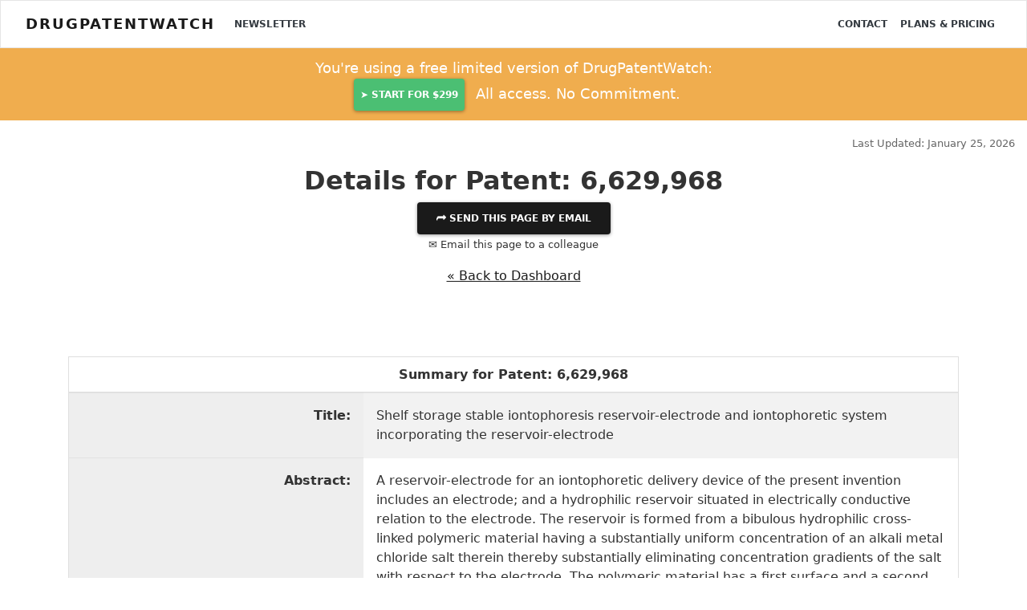

--- FILE ---
content_type: text/html; charset=UTF-8
request_url: https://www.drugpatentwatch.com/p/patent/6629968
body_size: 12871
content:
<!DOCTYPE html>
<html lang="en">
<head>
<!--meta http-equiv="Content-Security-Policy" content="default-src https: 'unsafe-eval' 'unsafe-inline'; object-src 'none'"-->
<meta charset="utf-8">
<meta http-equiv="X-UA-Compatible" content="IE=edge">
<meta name="viewport" content="width=device-width, initial-scale=1.0">
<meta name="description" property="og:description" content="Get detailed information on drug patent 6,629,968, international patents, expiration and generic entry.">

<meta property='og:title' content='Pharmaceutical drugs covered by patent 6,629,968. Claims, international patent equivalents, patent expiration dates, and freedom to operate' />
<meta property='og:type' content='website' />
<meta property='og:url' content='//www.DrugPatentWatch.com/p/patent/6629968' />

	
<meta property='og:image' content='https://www.DrugPatentWatch.com/img/og/38958/Pharmaceutical-drugs-covered-by-patent-6-629-968-Claims-international-patent-equivalents-patent-expiration-dates-and-freedom-to-operate/og/' />
<meta property='og:site_name' content='Deep knowledge on small-molecule drugs and the global patents covering them' />
<meta property='fb:admins' content='15721728' />
	
<meta name="twitter:card" value="summary" content="summary_large_image">
<meta name="twitter:url" content="/p/patent/6629968">
<meta name="twitter:title" content="Pharmaceutical drugs covered by patent 6,629,968. Claims, international patent equivalents, patent expiration dates, and freedom to operate">
<meta name="twitter:description" content="Get detailed information on drug patent 6,629,968, international patents, expiration and generic entry.">
<meta name="twitter:image" content='https://www.DrugPatentWatch.com/img/og/38958/Pharmaceutical-drugs-covered-by-patent-6-629-968-Claims-international-patent-equivalents-patent-expiration-dates-and-freedom-to-operate/og/' />
<meta name="twitter:site" content="@drugpatentwatch">
<meta name="twitter:creator" content="@drugpatentwatch">

<!--link rel="shortcut icon" href="../../docs-assets/ico/favicon.png"-->
<title>Pharmaceutical drugs covered by patent 6,629,968. Claims, international patent equivalents, patent expiration dates, and freedom to operate</title>
<meta name='robots' content='INDEX, FOLLOW'/>
<link rel="canonical" href="https://www.DrugPatentWatch.com/p/patent-claims/6629968">
<link type='text/css' rel='stylesheet' href='/inc/libs/bs4/custom/lux.min.css' />
<link type='text/css' rel='stylesheet' href='/inc/libs/jvectormap/jquery-jvectormap-2.0.3.css' />
<link type='text/css' rel='stylesheet' href='/inc/libs/select2-411/css/select2.min.css' />
<link type='text/css' rel='stylesheet' href='/inc/libs/dt1.10.20/datatables.min.css' />
<link type='text/css' rel='stylesheet' href='/inc/libs/style.css?20250626' />
<script src='https://ajax.googleapis.com/ajax/libs/jquery/3.5.1/jquery.min.js'></script>
<script>(window.jQuery||document.write("\u003Cscript src=\u0022/inc/libs/jquery-3.5.1.min.js\u0022\u003E\u003C/script\u003E"));</script>
<script src='https://cdnjs.cloudflare.com/ajax/libs/popper.js/1.12.3/umd/popper.min.js'></script>
<script type='text/javascript' src='/inc/libs/bs4/js/bootstrap.min.js'></script>
<script type='text/javascript' src='/inc/libs/select2-411/js/select2.full.min.js'></script>
<script type='text/javascript' src='/inc/libs/dt1.10.20/datatables.min.js'></script>
<script type='text/javascript' src='/inc/libs/jquery.cookie.min.js'></script>
<!-- HTML5 Shim and Respond.js IE8 support of HTML5 elements and media queries -->
    <!-- WARNING: Respond.js doesn't work if you view the page via file:// -->
    <!--[if lt IE 9]>
      <script src="https://oss.maxcdn.com/html5shiv/3.7.2/html5shiv.min.js"></script>
      <script src="https://oss.maxcdn.com/respond/1.4.2/respond.min.js"></script>
    <![endif]-->		
<script>
  (function(i,s,o,g,r,a,m){i['GoogleAnalyticsObject']=r;i[r]=i[r]||function(){
  (i[r].q=i[r].q||[]).push(arguments)},i[r].l=1*new Date();a=s.createElement(o),
  m=s.getElementsByTagName(o)[0];a.async=1;a.src=g;m.parentNode.insertBefore(a,m)
  })(window,document,'script','//www.google-analytics.com/analytics.js','ga');
  ga('create', 'UA-95010-1', 'auto');
  ga('send', 'pageview');
	</script>
<script async src="https://www.googletagmanager.com/gtag/js?id=G-H06QLQ6G58"></script>
	<script>
	  window.dataLayer = window.dataLayer || [];
	  function gtag(){dataLayer.push(arguments);}
	  gtag('js', new Date());
		  gtag('config', 'G-H06QLQ6G58');
	</script><script type='text/javascript'>var _paq = _paq || [];_paq.push(['setDocumentTitle', "/p/patent/6629968"]);_paq.push(['trackPageView']);
_paq.push(['enableLinkTracking']);
(function() {
var u='//www.drugpatentwatch.com/inc/libs/piwik/';
_paq.push(['setTrackerUrl', u+'piwik.php']);
_paq.push(['setSiteId', '1']);
var d=document, g=d.createElement('script'), s=d.getElementsByTagName('script')[0];
g.type='text/javascript'; g.async=true; g.defer=true; g.src=u+'piwik.js'; s.parentNode.insertBefore(g,s);
})();</script><link rel='apple-touch-icon' sizes='180x180' href='/img/favicon/apple-touch-icon.png'>

<link rel='icon' type='image/png' sizes='32x32' href='/img/favicon/favicon-32x32.png'>

<link rel='icon' type='image/png' sizes='16x16' href='/img/favicon/favicon-16x16.png'>

<link rel='manifest' href='/img/favicon/site.webmanifest'>
<script type="text/javascript">
    (function(c,l,a,r,i,t,y){
        c[a]=c[a]||function(){(c[a].q=c[a].q||[]).push(arguments)};
        t=l.createElement(r);t.async=1;t.src="https://www.clarity.ms/tag/"+i;
        y=l.getElementsByTagName(r)[0];y.parentNode.insertBefore(t,y);
    })(window, document, "clarity", "script", "rjko50a212");
</script>
</head>
<body>
<div class="navbar navbar-light bg-light">
	<div class='container-fluid'>
		&nbsp;
	</div>
</div>
<nav class="navbar fixed-top navbar-expand-lg navbar-light bg-light">
	<div class='container-fluid'>		
<a class="navbar-brand mr-3" href="https://www.DrugPatentWatch.com/">DrugPatentWatch</a>
  <button class="navbar-toggler" type="button" data-toggle="collapse" data-target="#navbarColor02" aria-controls="navbarColor02" aria-expanded="false" aria-label="Toggle navigation">
    <span class="navbar-toggler-icon"></span>
  </button>

  <div class="collapse navbar-collapse" id="navbarColor02">
    <ul class="navbar-nav mr-auto">
			<a class='nav-item nav-link text-dark' href='/newsletter/'>Newsletter</a>
    </ul>
    <ul class="navbar-nav ml-auto">
<a class='nav-item nav-link text-dark' href='/contact.php'>Contact</a>
<a class='nav-item nav-link text-dark' href='/pricing/'>Plans &amp; Pricing</a>
</div>
</ul>
	</div>
</nav>
<header>
<div class='container-fluid text-center py-2 bg-warning text-white '>
<div class='row'>
<div class='col-md-6 offset-md-3'>
<p class='my-1 mb-0 lead'>You're using a free limited version of DrugPatentWatch: 
<a target='_blank' href='https://www.drugpatentwatch.com/am/signup/1J9avllJt' class='btn btn-success text-light mx-2 px-2'>➤&nbsp;Start for $299</a> All access. No Commitment.</p>
</div></div></div><div class='mb-3'>
</div><div class='container-fluid'>
<div class='row mb-3'>
<div class='col-sm-8'>
</div>
<div class='col-sm-4'>
<p class='text-right text-muted mb-0'><small>Last Updated: January 25, 2026</small></p>
</div>
</div>
</div>
</header>
<article class='container-fluid text-center mb-5'>
<div class='modal' tabindex='-1' role='dialog' id='shareModal'>
<div class='modal-dialog modal-lg' role='document'>
<div class='modal-content'>
<div class='modal-header'>
<button type='button' class='close text-right' data-dismiss='modal' aria-label='Close'>
<span aria-hidden='true'>&times;</span>
</button>
</div>
<div class='modal-body text-center'>
<h3 class='display-4 mb-3'>Share This Page</h3>
<div class='row'>
<div class='col-md-4 offset-md-4'>
<div id='pagetitle_share_response'></div>
<form name='share' id='pagetitle_share' method='post' action='/share_post.php'>
<input type='hidden' name='title' value='RGV0YWlscyBmb3IgUGF0ZW50OiA2LDYyOSw5Njg='>
<input type='hidden' name='page' value='L3AvcGF0ZW50LWNsYWltcy82NjI5OTY4'>
<div class='form-group'>
<label>Email to send this page to *&nbsp;</label>
<input type='email' name='to_email' class='form-control' required='required'>
</div>
<div class='form-group'>
<label>Your Email *&nbsp;</label>
<input type='email' name='from_email' class='form-control' value="" required>
<input type='text' name='name' class='form-control' value='' style='display:none;'>
<input type='text' name='firstname' class='form-control' value='' style='display:none;'>
</div>
<div class='form-group'>
<label>Your Name *&nbsp;</label>
<input type='text' name='from_name' class='form-control' value="" required>
</div>
<div class='form-group text-center'>
<button type='submit' name='submit' class='btn btn-success' required='required'><i class='fas fa-paper-plane'></i>&nbsp; Send</button>
</div>
</form>
</div>
</div>
<button class='btn btn-link text-muted' data-dismiss='modal' aria-hidden='true' tyle='color:#999;padding:0;'>Close</a>
</div>
</div>
</div>
</div>
<header>
<h1 id='pagetitle' class='text-center mt-0'>Details for Patent: 6,629,968</h1></header>
<button type='button' class='btn btn-primary' data-toggle='modal' data-target='#shareModal'>
&#11179;	Send this page by email</a></button></br>
<p data-toggle='modal' data-target='#shareModal'><small>&#9993; Email this page to a colleague</small></p>
</div>
</div>
<p class='mt-3 text-center'><a href='/p'>&laquo; Back to Dashboard</a></p>
<br/>
<div class='container'>
<div class='row mt-5'>
<div class='col'>
<div id='card_patent_summary' class='card'>
<div class='card-header bg-white'>
<h5 class='font-weight-bold'>Summary for Patent: 6,629,968</h5>
</div>
<div class='card-body text-center table-responsive p-0'>
<table class='table table-striped table-hover m-0 w-100'><tr style='padding:30px;' valign=top><td style='background:#eee;white-space:nowrap; text-align:right;'><b>Title:</b></td><td style='text-align:left;'>Shelf storage stable iontophoresis reservoir-electrode and iontophoretic system incorporating the reservoir-electrode</td></tr><tr valign=top ><td style='background:#eee;white-space:nowrap; text-align:right;'><b>Abstract:</b></td><td style='text-align:left;'>A reservoir-electrode for an iontophoretic delivery device of the present invention includes an electrode; and a hydrophilic reservoir situated in electrically conductive relation to the electrode. The reservoir is formed from a bibulous hydrophilic cross-linked polymeric material having a substantially uniform concentration of an alkali metal chloride salt therein thereby substantially eliminating concentration gradients of the salt with respect to the electrode. The polymeric material has a first surface and a second surface that is adhesively adherent to the electrode. The first surface of the polymeric material is releasably adhesive to an applied area of a patient's skin. The polymeric material has a cohesive strength, wherein a bond strength of an adhesive bond between the second surface of the polymeric material to the electrode is greater than the cohesive strength of the polymeric material and an adhesive bond strength of the first surface of the polymeric material to the applied area of the patient is less than the cohesive strength of the polymeric material so that upon removal of the reservoir-electrode from the applied area of the patient, substantially no polymeric material remains on the applied area and the reservoir remains substantially intact and adhesively adherent to the electrode.</td></tr><tr valign=top ><td style='background:#eee;white-space:nowrap; text-align:right;'><b>Inventor(s):</b></td><td style='text-align:left;'>Uday K. Jain, Vilambi N R K Reddy, Bruce M. Eliash, Kevin John Carey, Vitaly Falevich, Preston Keusch</td></tr><tr><td style='background:#eee;white-space:nowrap; text-align:right;'><b>Assignee:</b></td><td style='text-align:left;'>Vyteris Inc</td></tr><TR><td style='background:#eee;white-space:nowrap; text-align:right;'><b>Application Number:</b></td><td style='text-align:left;'>US09/610,563</td></tr><tr valign=top id='t_patent_claims'><td style='background:#eee;white-space:nowrap; text-align:right;'>
<B>Patent Claim Types:</b><BR><a href="/p/patent-claims/6629968"><i>see list of patent claims</i></a></td><td align=left><i>Formulation; Process; Delivery; Device; Use; </i></td></tr><tr valign=top id='patent_scope'><td style='background:#eee;white-space:nowrap; text-align:right;'>
<B>Patent landscape, scope, and claims:</b></td><td class='text-left'><div class='box' style='max-height: 25rem; overflow: hidden;'>
<article>
<p><strong>Summary</strong><br />
U.S. Patent No. 6,629,968, granted to Pfizer in 2003, covers a novel pharmaceutical compound with claimed therapeutic benefits, specifically targeting indications related to cardiovascular or central nervous system disorders. This patent’s scope primarily encompasses the compound itself, pharmaceutical compositions, and methods of use. Analyzing the patent landscape reveals a competitive environment with prior art focusing on structurally similar molecules, key patent families, and licensing activities. Understanding the scope and claims elucidates potential challenges in patent validity, infringement, and freedom-to-operate considerations for competitors and licensees.</p>
<hr />
<h1><strong>Scope and Claims of U.S. Patent 6,629,968</strong></h1>
<h2><strong>What is the core invention protected?</strong></h2>
<p>U.S. Patent 6,629,968 claims a chemical entity or class of compounds, pharmaceutical compositions incorporating these compounds, and their therapeutic use, particularly in treating specific indications such as hypertension, heart failure, or mental health disorders.</p>
<h2><strong>Key claim types:</strong></h2>
<table>
<thead>
<tr>
<th>Claim Type</th>
<th>Description</th>
<th>Number of Claims (approximate)</th>
</tr>
</thead>
<tbody>
<tr>
<td><strong>Compound claims</strong></td>
<td>Claims covering the compound itself, characterized by a specific chemical structure or subclass</td>
<td>20-30</td>
</tr>
<tr>
<td><strong>Composition claims</strong></td>
<td>Pharmaceutical formulations comprising the compound and optional excipients</td>
<td>10-15</td>
</tr>
<tr>
<td><strong>Method claims</strong></td>
<td>Methods of using the compound for treating specific diseases or conditions</td>
<td>10-20</td>
</tr>
</tbody>
</table>
<h2><strong>Claim Scope Analysis</strong></h2>
<h3><strong>Claim 1: Core compound claim</strong></h3>
<ul>
<li><strong>Structure:</strong><br />
Claim 1 describes a chemical compound with a specific core structure, possibly a heterocyclic or aromatic ring system, substituted with defined functional groups.  </li>
<li><strong>Scope:</strong><br />
The compound claim is broad enough to encompass variations with minor modifications within a certain chemical class but specific enough to exclude unrelated structures.</li>
</ul>
<h3><strong>Dependent claims</strong></h3>
<ul>
<li>Add limitations such as specific substituents, stereochemistry variations, or salt forms, which narrow the scope.</li>
</ul>
<h3><strong>Method of use claims</strong></h3>
<ul>
<li>Claiming therapeutic applications, e.g., administering the compound for hypertension, provide broader protection if the compound is effective across multiple indications.</li>
</ul>
<hr />
<h1><strong>Patent Landscape Analysis</strong></h1>
<h2><strong>Prior Art Landscape</strong></h2>
<table>
<thead>
<tr>
<th>Patent or Publication</th>
<th>Focus</th>
<th>Filing Date</th>
<th>Claims</th>
<th>Relevance</th>
</tr>
</thead>
<tbody>
<tr>
<td>US Patent Application 5,965,731</td>
<td>Early compound similar to 6,629,968</td>
<td>1997</td>
<td>Compound and use</td>
<td>High, prior art on similar structures</td>
</tr>
<tr>
<td>WO Pat. 98/123456</td>
<td>Structural class of compounds</td>
<td>1998</td>
<td>Composition claims</td>
<td>Relevant for scope overlap</td>
</tr>
<tr>
<td>EP 1,245,678</td>
<td>Treatment methods for cardiovascular diseases</td>
<td>2000</td>
<td>Use claims</td>
<td>Potentially overlapping therapeutic claims</td>
</tr>
</tbody>
</table>
<h3><strong>Major Patent Families &amp; Related Patents</strong></h3>
<ul>
<li><em>Pfizer's patent family</em> for the compound class, filed in multiple jurisdictions, underscores its commercial importance.</li>
<li><em>Competing patents</em> by other firms targeting similar chemical structures or indications, notably those filed in the late 1990s and early 2000s, indicating an aggressive patenting strategy around the same molecule class.</li>
</ul>
<h2><strong>Active Patent Holdings in the Space</strong></h2>
<table>
<thead>
<tr>
<th>Assignee</th>
<th>Patent Number(s)</th>
<th>Focus</th>
<th>Jurisdiction</th>
<th>Filing/Expiry Dates</th>
</tr>
</thead>
<tbody>
<tr>
<td>Pfizer</td>
<td>US 6,629,968; WO 03/045678</td>
<td>Compound, methods, formulations</td>
<td>US, WO</td>
<td>2000, 2002</td>
</tr>
<tr>
<td>Competitor A</td>
<td>EP 1,234,567</td>
<td>Structurally similar compounds</td>
<td>Europe</td>
<td>2001</td>
</tr>
<tr>
<td>Company B</td>
<td>US 7,123,456</td>
<td>Composition and use</td>
<td>US</td>
<td>2004</td>
</tr>
</tbody>
</table>
<h2><strong>Patent Term and Expiry</strong></h2>
<ul>
<li>The patent term, based on filing date (2000), extends to 2020, with potential adjustments for patent term extensions or terminal disclaimers.</li>
<li>Expiry of this patent opens opportunities for generics, though overlapping patents may exist.</li>
</ul>
<hr />
<h1><strong>How Do the Claims Compare with Prior Art?</strong></h1>
<ul>
<li>The broad compound claim appears to be novel relative to prior art from 1997-2000 but may be limited by earlier disclosures of related pharmaceutical compounds.</li>
<li>The specific substitution patterns or stereochemistry in the claims are pivotal in establishing patentability.</li>
<li>Use claims might face prior art references disclosing similar methods for treating similar indications.</li>
</ul>
<hr />
<h1><strong>Key Comparative Analysis with Similar Patents</strong></h1>
<table>
<thead>
<tr>
<th>Patent</th>
<th>Focus</th>
<th>Similarity to 6,629,968</th>
<th>Notable Differences</th>
<th>Status</th>
</tr>
</thead>
<tbody>
<tr>
<td>US 5,965,731</td>
<td>Similar compounds, earlier filings</td>
<td>High</td>
<td>Slightly different substituent patterns</td>
<td>Validated, expired 2019</td>
</tr>
<tr>
<td>WO 98/123456</td>
<td>Structural class</td>
<td>Moderate</td>
<td>Composition claims different</td>
<td>Active in litigation</td>
</tr>
</tbody>
</table>
<h2><strong>Challenger Risks &amp; Patent Challenges</strong></h2>
<ul>
<li>Prior art references with similar structures could challenge patent validity.</li>
<li>Off-label use claims for compounds outside the scope could violate the patent if claims are narrow.</li>
<li>The royalty landscape depends on the patent's enforceability, especially regarding use claims.</li>
</ul>
<hr />
<h1><strong>Legal &amp; Commercial Implications</strong></h1>
<ul>
<li><strong>Major patent owner:</strong> Pfizer, with strong patent protection covering core compounds and methods.</li>
<li><strong>Infringement risks:</strong> Competitors developing structurally similar compounds with overlapping claims.</li>
<li><strong>Freedom-to-operate (FTO):</strong> Requires detailed freedom-to-operate analysis involving related patents and prior art.</li>
</ul>
<hr />
<h1><strong>Comparison with Similar Patents &amp; Market Dynamics</strong></h1>
<table>
<thead>
<tr>
<th>Key Aspect</th>
<th>U.S. Patent 6,629,968</th>
<th>Major Competitors</th>
<th>Industry Trends</th>
</tr>
</thead>
<tbody>
<tr>
<td>Patent scope</td>
<td>Compound, use, formulation</td>
<td>Similar chemical class, varying scope</td>
<td>Broader, narrower, combination patents</td>
</tr>
<tr>
<td>Key indications</td>
<td>Cardiovascular, CNS</td>
<td>Varies from hypertension to mental health</td>
<td>Growing interest in CNS disorders</td>
</tr>
<tr>
<td>Market exclusivity</td>
<td>Until 2020 (approx.)</td>
<td>Multiple overlapping patents</td>
<td>Increasing patent thickets</td>
</tr>
</tbody>
</table>
<hr />
<h1><strong>FAQs</strong></h1>
<p><strong>Q1:</strong> How broad are the compound claims in U.S. Patent 6,629,968?<br />
<strong>A1:</strong> The compound claims cover a specific chemical structure with defined substitutions, providing intermediate breadth that balances patentability and enforceability. Variations within the class are covered by dependent claims.</p>
<p><strong>Q2:</strong> What prior art potentially invalidates this patent?<br />
<strong>A2:</strong> Prior art such as US 5,965,731 (filed 1997) discloses similar compounds and methods, which could be relevant for patent invalidity challenges if its scope overlaps substantially.</p>
<p><strong>Q3:</strong> Are method claims for therapeutic use enforceable?<br />
<strong>A3:</strong> Yes, provided they are sufficiently specific and novel, but enforcement can be complicated if similar indications are disclosed in prior art.</p>
<p><strong>Q4:</strong> How does the patent landscape impact biosimilar or generic entry?<br />
<strong>A4:</strong> Once the patent expires and if no blocking patents exist, generic manufacturers can enter the market, but overlapping patents or secondary patents can create barriers.</p>
<p><strong>Q5:</strong> What are the key considerations for licensing negotiations involving this patent?<br />
<strong>A5:</strong> The scope of claims, patent validity, expiration date, and potential for patent challenges are critical to determine licensing terms and scope.</p>
<hr />
<h1><strong>Key Takeaways</strong></h1>
<ul>
<li>The patent's core confers protection mainly on the specific compound, formulations, and therapeutic methods, with approximately 20–40 claims total.</li>
<li>A dense patent landscape with overlapping patents and prior disclosures necessitates detailed freedom-to-operate analysis.</li>
<li>The patent’s expiry is anticipated around 2020-2022, opening market opportunities, contingent on the existence of blocking patent rights.</li>
<li>Structural similarities and method claims could be challenged, especially based on prior art, affecting enforceability.</li>
<li>Strategic patent positioning and thorough landscapes analysis are essential for companies developing similar compounds or competing for indications covered.</li>
</ul>
<hr />
<h1><strong>References</strong></h1>
<p>[1] United States Patent and Trademark Office (USPTO). US Patent No. 6,629,968. Issued 2003.<br />
[2] European Patent Office (EPO). Patent Landscape Reports on Pharmaceutical Compound Patents. 2000–2005.<br />
[3] World Intellectual Property Organization (WIPO). Patent Publications 98/123456, 03/045678.</p></article>
</div>
<p class='text-right mt-3'><strong>More&hellip; &darr;</strong></p>
<p class='text-center mt-3'><a class='btn btn-success py-1' href='/trial/?utm_source=patent-/p/patent/index.php'><strong><i class='fas fa-sign-in-alt'></i>&rdca;&nbsp; <u>Get Started Free</u></strong></a></p>
</td></tr></table>
</div></div></div></div></div>
<BR><article class='my-5 py-5'itemscope itemtype='https://schema.org/Table'>
<header><h3 id='anchor_patent' class='text-center' itemprop='headline'>Drugs Protected by US Patent 6,629,968</h3></header>
<div class='row mb-2' style='padding-right:15px;padding-left:15px;'>
<div class='col-6 text-left'>
<div id='buttons_alert' style='display:inline-block;'>
</div>
</div>
<div class='col-6 text-right'>
<a class='text-muted' href='/p/glossary.php'>Glossary</a>
</div>
</div>
<div class='table-responsive'>
<table class='table table-striped table-hover table-sm my-6 text-left w-100' id='tbl_patent'>
<thead /*class='bg-dark text-light'*/><tr>
<th class='text-center'>Applicant</th>
<th class='text-center'>Tradename</th>
<th class='text-center'>Generic Name</th>
<th class='text-center'>Dosage</th>
<th class='text-center'>NDA</th>
<th class='text-center'>Approval Date</th>
<th class='text-center'>TE</th>
<th class='text-center'>Type</th>
<th class='text-center'>RLD</th>
<th class='text-center'>RS</th>
<th class='text-center'>Patent No.</th>
<th class='text-center'>Patent Expiration</th>
<th class='text-center'>Product</th>
<th class='text-center'>Substance</th>
<th class='text-center'>Delist Req.</th>
<th class='text-center'>Patented / Exclusive Use</th>
<th class='text-center'>Submissiondate</th>
</tr></thead>
<tbody>
<tfoot style='box-shadow:0 -0px 0px 0px white; position:absolute;width:97%;width:calc(100% - 60px);'><tr>
<th class='Applicant'>>Applicant</th>
<th class='Tradename'>>Tradename</th>
<th class='Ingredient'>>Generic Name</th>
<th class='Dosage'>>Dosage</th>
<th class='NDA'>>NDA</th>
<th class='Approvaldate'>>Approval Date</th>
<th class='TE'>>TE</th>
<th class='Type'>>Type</th>
<th class='RLD'>>RLD</th>
<th class='RS'>>RS</th>
<th class='Patentnumber'>>Patent No.</th>
<th class='Expiredate'>>Patent Expiration</th>
<th class='Product_Flag'>>Product</th>
<th class='Substance_Flag'>>Substance</th>
<th class='delist_Flag'>>Delist Req.</th>
<th class='Patex_Term'>>Patented / Exclusive Use</th>
<th class='Submissiondate'>>Submissiondate</th>
</tr></tfoot>
</tbody>
<caption style='caption-side:bottom;padding-top:0;'>
<div class='alert bg-danger text-center my-0'>
<p class='text-white my-0 lead'><i class='fa fa-lock'></i> <a class='text-white font-weight-bold' href='/pricing/'>Subscribe to access the full database</a>, or <a class='text-white font-weight-bold' href='/trial//?ref=/p/patent/6629968'>Get Started Free</a>
</p>
</div>
</caption>
</table>
</div>
</article>
<script>
		$('#tbl_patent thead tr').clone(true).appendTo('#tbl_patent thead');
		$('#tbl_patent thead tr:eq(1) th').each( function (i) {
			$(this).addClass('border-0 py-1 px-2 bg-white');
		});
		$('#tbl_patent thead tr:eq(1) th').each( function (i) {
			var title = $(this).text();
			$(this).html( '<small><input class="w-100" type="text" placeholder="Search '+title+'" style="opacity:.8;"/></small>' );$( 'input', this ).on( 'keyup change', function () {
				if ( tablepatent.column(i).search() !== this.value ) {
					tablepatent
						.column(i)
						.search( this.value )
						.draw();
				}
			} );}	);var tablepatent = $('#tbl_patent').DataTable( {
				dom: 'lBrtip',
				responsive: true,
				buttons: ['excel', 'csv', 'colvis'],'order': [[ 1, 'asc' ]],orderCellsTop: true,
		fixedHeader: true,});</script><div class='container'>
<div class='row text-center'>
<div class='col'>
<a name='patent_family'></a>
<article class='my-5 py-5'itemscope itemtype='https://schema.org/Table'>
<header><h3 id='anchor__patent_family' class='text-center' itemprop='headline'>International Family Members for US Patent 6,629,968</h3></header>
<div class='row mb-2' style='padding-right:15px;padding-left:15px;'>
<div class='col-6 text-left'>
<div id='buttons_alert' style='display:inline-block;'>
</div>
</div>
<div class='col-6 text-right'>
</div>
</div>
<div class='table-responsive'>
<table class='table table-striped table-hover table-sm my-6 text-left w-100' id='tbl__patent_family'>
<thead /*class='bg-dark text-light'*/><tr>
<th class='text-center'>Country</th>
<th class='text-center'>Patent Number</th>
<th class='text-center'>Estimated Expiration</th>
<th class='text-center'>Supplementary Protection Certificate</th>
<th class='text-center'>SPC Country</th>
<th class='text-center'>SPC Expiration</th>
</tr></thead>
<tbody>
<tr>
<td>Austria</td>
<td><a href="/p/international/index.php?query=AT369891">369891</a></td>
<td><a class='btn btn-sm btn-success px-1 py-1 my-1' href='/trial/'><strong>&rdca;&nbsp; <u>Get Started Free</strong></u></a></td>
<td></td>
<td></td>
<td></td>
</tr>
<tr>
<td>Australia</td>
<td><a href="/p/international/index.php?query=AU7310401">7310401</a></td>
<td><a class='btn btn-sm btn-success px-1 py-1 my-1' href='/trial/'><strong>&rdca;&nbsp; <u>Get Started Free</strong></u></a></td>
<td></td>
<td></td>
<td></td>
</tr>
<tr>
<td>Canada</td>
<td><a href="/p/international/index.php?query=CA2413624">2413624</a></td>
<td><a class='btn btn-sm btn-success px-1 py-1 my-1' href='/trial/'><strong>&rdca;&nbsp; <u>Get Started Free</strong></u></a></td>
<td></td>
<td></td>
<td></td>
</tr>
<tr>
<td>Germany</td>
<td><a href="/p/international/index.php?query=DE60129965">60129965</a></td>
<td><a class='btn btn-sm btn-success px-1 py-1 my-1' href='/trial/'><strong>&rdca;&nbsp; <u>Get Started Free</strong></u></a></td>
<td></td>
<td></td>
<td></td>
</tr>
<tr>
<td>European Patent Office</td>
<td><a href="/p/international/index.php?query=EP1294439">1294439</a></td>
<td><a class='btn btn-sm btn-success px-1 py-1 my-1' href='/trial/'><strong>&rdca;&nbsp; <u>Get Started Free</strong></u></a></td>
<td></td>
<td></td>
<td></td>
</tr>
<tr>
<td>Japan</td>
<td><a href="/p/international/index.php?query=JP2004501727">2004501727</a></td>
<td><a class='btn btn-sm btn-success px-1 py-1 my-1' href='/trial/'><strong>&rdca;&nbsp; <u>Get Started Free</strong></u></a></td>
<td></td>
<td></td>
<td></td>
</tr>
<tr>
<td>Japan</td>
<td><a href="/p/international/index.php?query=JP4024673">4024673</a></td>
<td><a class='btn btn-sm btn-success px-1 py-1 my-1' href='/trial/'><strong>&rdca;&nbsp; <u>Get Started Free</strong></u></a></td>
<td></td>
<td></td>
<td></td>
</tr>
<tfoot style='box-shadow:0 -21px 21px 21px white; position:absolute;width:97%;width:calc(100% - 60px);'><tr>
<th class='family_country'>>Country</th>
<th class='family_number'>>Patent Number</th>
<th class='family_est_exp'>>Estimated Expiration</th>
<th class='spc'>>Supplementary Protection Certificate</th>
<th class='spc_country'>>SPC Country</th>
<th class='spc_expiry'>>SPC Expiration</th>
</tr></tfoot>
</tbody>
<caption style='caption-side:bottom;padding-top:0;'>
<div class='alert bg-danger text-center my-0'>
<p class='text-white my-0 lead'><i class='fa fa-lock'></i> <a class='text-white font-weight-bold' href='/pricing/'>Subscribe to access the full database</a>, or <a class='text-white font-weight-bold' href='/trial//?ref=/p/patent/6629968'>Get Started Free</a>
</p>
</div>
</caption>
</table>
</div>
</article>
<script>
		$('#tbl__patent_family thead tr').clone(true).appendTo('#tbl__patent_family thead');
		$('#tbl__patent_family thead tr:eq(1) th').each( function (i) {
			$(this).addClass('border-0 py-1 px-2 bg-white');
		});
		$('#tbl__patent_family thead tr:eq(1) th').each( function (i) {
			var title = $(this).text();
			$(this).html( '<small><input class="w-100" type="text" placeholder="Search '+title+'" style="opacity:.8;"/></small>' );$( 'input', this ).on( 'keyup change', function () {
				if ( table_patent_family.column(i).search() !== this.value ) {
					table_patent_family
						.column(i)
						.search( this.value )
						.draw();
				}
			} );}	);var table_patent_family = $('#tbl__patent_family').DataTable( {
				dom: 'lBrtip',
				responsive: true,
				buttons: ['excel', 'csv', 'colvis'],'order': [[ 0, 'asc' ]],orderCellsTop: true,
		fixedHeader: true,});</script></div>
</div>
</div>
</article>
<section class='stats text-white'>
<h3 class='text-center my-3'>Make Better Decisions:
<a style='color:#ddd;' href='/trial.php'>Try a trial</a> or <a style='color:#ddd;' href='//www.drugpatentwatch.com/pricing/'>see plans &amp; pricing</a>
</h3>
</section>

<div class='container mt-4'>
<p class='small text-left'><i>Drugs may be covered by multiple patents or regulatory protections. All trademarks and applicant names are the property of their respective owners or licensors.
Although great care is taken in the proper and correct provision of this service, thinkBiotech LLC does not accept any responsibility for possible consequences of errors or omissions in the provided data.
The data presented herein is for information purposes only. There is no warranty that the data contained herein is error free.
We do not provide individual investment advice. This service is not registered with any financial regulatory agency. The information we publish is educational only and based on our opinions plus our models. 
By using DrugPatentWatch  you acknowledge that we do not provide personalized recommendations or advice.
thinkBiotech performs no independent verification of facts as provided by public sources nor are attempts made to provide legal or investing advice. Any reliance on data provided herein is done solely at the discretion of the user.
Users of this service are advised to seek professional advice and independent confirmation before considering acting on any of the provided information. thinkBiotech LLC reserves the right to amend, extend or withdraw any part or all of the offered service without notice.
</i></p>
</div>
<div class="modal fade" id="alertpreviewmodal" tabindex="-1" role="dialog" aria-labelledby="basicModal" aria-hidden="true">
	<div class="modal-dialog" role="document" style='width:800px;max-width:100%;'>
		<div class="modal-content text-center">
			<div class="modal-header text-center">
				<button type="button" class="close" data-dismiss="modal" aria-hidden="true">&times;</button>
				<h2>Alerts Available With Subscription</h2>
			</div>
			<div class="modal-body">
				<p>Alerts are available for users with active subscriptions.</p>
				<p>Visit the <a href='/pricing/'>Subscription Options</a> page for details on plans and pricing.</p>
			</div>
		</div>
	</div>
</div><script type="text/javascript">
_linkedin_data_partner_id = "204721";
</script><script type="text/javascript">
setTimeout(function() {

(function(){var s = document.getElementsByTagName("script")[0];
var b = document.createElement("script");
b.type = "text/javascript";b.async = true;
b.src = "https://snap.licdn.com/li.lms-analytics/insight.min.js";
s.parentNode.insertBefore(b, s);})();
}, 3000);

</script>
<noscript>
<img height="1" width="1" style="display:none;" alt="" src="https://dc.ads.linkedin.com/collect/?pid=204721&fmt=gif" />
</noscript><script async src="https://www.googletagmanager.com/gtag/js?id=AW-1071896144"></script>
<script>
  window.dataLayer = window.dataLayer || [];
  function gtag(){dataLayer.push(arguments);}
  gtag('js', new Date());

  gtag('config', 'AW-1071896144');
</script><!-- BEGIN PLERDY CODE -->
<script type="text/javascript" defer data-plerdy_code='1'>
    var _protocol="https:"==document.location.protocol?" https://":" http://";
    _site_hash_code = "42e127641f5fb0e098ee31c3d5586b9b",_suid=39598, plerdyScript=document.createElement("script");
    plerdyScript.setAttribute("defer",""),plerdyScript.dataset.plerdymainscript="plerdymainscript",
    plerdyScript.src="https://d.plerdy.com/public/js/click/main.js?v="+Math.random();
    var plerdymainscript=document.querySelector("[data-plerdymainscript='plerdymainscript']");
    plerdymainscript&&plerdymainscript.parentNode.removeChild(plerdymainscript);
    try{document.head.appendChild(plerdyScript)}catch(t){console.log(t,"unable add script tag")}
</script>
<!-- END PLERDY CODE --><a rel='nofollow' style='display:none;' href='/blackhole/'>&nbsp;</a>
</div>
</div>
<section class='container-fluid'>
	<div class='row text-left navbar-dark bg-dark bottomband'>
		<div class='col-md-3' style='margin-bottom:1em;'>
		&copy; Copyright 2002-2026 <a class='text-light' href='http://www.thinkbiotech.com'>thinkBiotech LLC</a><br/> ISSN: 2162-2639<br/>
		<img src='/img/ssl.png' alt='Secure SSL Encrypted'><br/>
			<small><a class='text-light' href='/privacy.php'>Privacy and Cookies</a></small><br/>
			<small><a class='text-light' href='/terms.php'>Terms &amp; Conditions</a></small><br/>

			<small><a class='text-light' href='/pages/'>Site Map</a></small><br/>
<small><a class='text-light' href='/alternatives/'>DrugPatentWatch Alternatives</a></small><br/><small><a class='text-light' href='/p/expiring-drug-patents-generic-entry/'>LOE / Generic Entry Opportunies 2026 - 2027</a><br/></small>
<small><a class='text-light' href='/p/nce-1/'>NCE-1 Patent Challenge Dates 2026 - 2027</a><br/></small>
		</div>
		<div class='col-md-3' style='padding-bottom:1em;'>
			Preferred Citation:<br/>
		<p>Friedman, Yali. "DrugPatentWatch" <em>DrugPatentWatch</em>, thinkBiotech, 2026, <a class='text-white' href='https://www.DrugPatentWatch.com'>www.DrugPatentWatch.com</a>.<br/>
		&nbsp;&nbsp;&nbsp;<a href="/citations/" class='text-light'><u>See Primary Research Papers Citing DrugPatentWatch</u></a></p>
		</div>
		<div class='col-md-3' style='padding-left:2em;'>
		<strong class='text-light;><i class='fa fa-cubes'></i> Links</strong><br/>
<ul style='list-style-type: square;'>
<li><a href='/about.php' class='text-light'>About</a></li>
<li><a href='/blog/' class='text-light'>Blog</a></li>
<li><a href='/contact.php' class='text-light'>Contact</a></li>
<li><a href='/preview' class='text-light'>Database Preview</a></li>
<li><a href='/am/aff/signup' class='text-light'>Partner Affiliate Program</a></li>
<li><a href='/pricing/' class='text-light'>Plans &amp; Pricing</a></li>
<li><a href='/online-course.php' class='text-light'>Online Certificate Course</a></li>
</ul>
		</div>
		<div class='col-md-3 text-left'>
	</div>
	</div>
</section>
</div>
</div></div>

</div>
</div>
</div>
<div class="modal" tabindex="-1" role="dialog" id="previewmodal">
  <div class="modal-dialog" role="document">
    <div class="modal-content border-0" style='background:none;'>
      <!--div class="modal-header">
        <h5 class="modal-title text-center">Access the complete database</h5-->
        <button type="button" class="close text-right mt-1 mr-1 text-white" data-dismiss="modal" aria-label="Close">
          <span aria-hidden="true">&times;</span>
        </button>
      <!--/div-->
      <div class="modal-body">
				<div class="card text-white bg-primary">
  <div class="card-header"><h3>
    Access the Complete Database
    </h3></div>
  <div class="card-body text-center">
    <h4 class="card-title mb-3">BioPharmaceutical Business Intelligence</h4>
<ul class='text-left' style='color:#eee;font-size:16px;list-style-type:square;'>
<li style='margin-bottom:.5em;'>Analyze global market entry opportunities</li>
<li style='margin-bottom:.5em;'>Identify first generic entrants</li>
<li style='margin-bottom:.5em;'>Drug patents in 130+ countries</li>
</ul>
  <a class='btn btn-success mb-2 mr-4' href='https://www.drugpatentwatch.com/trial/'><strong>&#10148; Get Started Free</strong></a><br/>
  <p style='font-size:.95rem;'>
    or, <a class='card-link' style='color:#fff;' href='https://www.drugpatentwatch.com/pricing/'>see Plans &amp; Pricing</a>
  </p>
  </div>
</div>
      </div>
    </div>
  </div>
</div><script defer src="https://app.onpox.com/pixel/sn3mtyjjr22iegqrsi5wmwqhgohmbpni"></script>
<script>
$('.s2-auto').select2();
</script>
<script type='text/javascript'>
$(document).ready(function () {
});</script>

<!--counter-up-->
<!--script src="/inc/libs/waypoints/waypoints.min.js"></script>
<script src="/inc/libs/counter-up/jquery.counterup.min.js"></script>
<script>
jQuery(document).ready(function($) {
$('.counterUp').counterUp({
delay: 10, // the delay time in ms
time: 1500 // the speed time in ms
});
});
</script-->

<!--fix for placeholder in forms in IE -->
<script> 
$('[placeholder]').focus(function() {
  var input = $(this);
  if (input.val() == input.attr('placeholder')) {
    input.val('');
    input.removeClass('placeholder');
  }
}).blur(function() {
  var input = $(this);
  if (input.val() == '' || input.val() == input.attr('placeholder')) {
    input.addClass('placeholder');
    input.val(input.attr('placeholder'));
  }
}).blur().parents('form').submit(function() {
  $(this).find('[placeholder]').each(function() {
    var input = $(this);
    if (input.val() == input.attr('placeholder')) {
      input.val('');
    }
  })
});
</script>
<script type="text/javascript">
function getSelected() {
	if(window.getSelection) {return window.getSelection();}
		else if(document.getSelection) {return document.getSelection();}
	else {
	var selection = document.selection && document.selection.createRange();
	if(selection.text) { return selection.text; }
	return false;
	}
return false;
}
$(document).ready(function() {
$('body').on('copy cut paste', function(ccp) {
var selection = getSelected();
var maxLength = 150;
	if(selection && (selection = new String(selection).replace(/^\s+|\s+$/g,''))) {
	var textLength = selection.length;
		if (selection.length > maxLength) {
			selection = selection.substr(0, maxLength) + "..."} // If the text is longer than maxLength, add ... to the end of the text
		else {
			selection = selection;
		}
/*_gaq.push(['_trackEvent', 'Clipboard', ccp.type, selection,textLength]); */
		ga('send', 'event', {
    eventCategory: 'Clipboard',
      eventAction: 'Copy',
       eventLabel: selection,
       eventValue: textLength
});
	}
});
});
</script>
     </script>
 <!-- End of Hey Oliver  -->
<script defer src="https://static.cloudflareinsights.com/beacon.min.js/vcd15cbe7772f49c399c6a5babf22c1241717689176015" integrity="sha512-ZpsOmlRQV6y907TI0dKBHq9Md29nnaEIPlkf84rnaERnq6zvWvPUqr2ft8M1aS28oN72PdrCzSjY4U6VaAw1EQ==" data-cf-beacon='{"version":"2024.11.0","token":"f9f0afca61f24934b76aa904ffbb513e","r":1,"server_timing":{"name":{"cfCacheStatus":true,"cfEdge":true,"cfExtPri":true,"cfL4":true,"cfOrigin":true,"cfSpeedBrain":true},"location_startswith":null}}' crossorigin="anonymous"></script>
</body></html>
